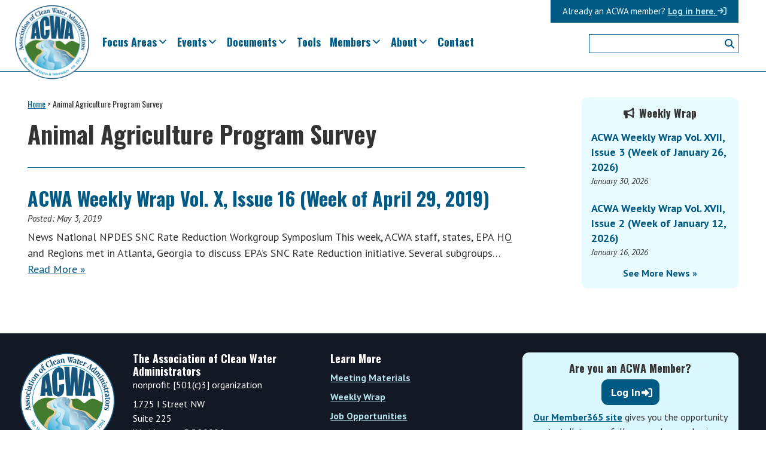

--- FILE ---
content_type: text/html; charset=UTF-8
request_url: https://www.acwa-us.org/tag/animal-agriculture-program-survey/
body_size: 11040
content:
<!DOCTYPE html>
<html lang="en-US">
<head >
<meta charset="UTF-8" />
<meta name="viewport" content="width=device-width, initial-scale=1" />
    
    <!-- Google tag (gtag.js) -->
    <script async src="https://www.googletagmanager.com/gtag/js?id=G-QXS8SG6YPB"></script>
    <script>
      window.dataLayer = window.dataLayer || [];
      function gtag(){dataLayer.push(arguments);}
      gtag('js', new Date());
    
      gtag('config', 'G-QXS8SG6YPB');
    </script>


<meta name='robots' content='index, follow, max-image-preview:large, max-snippet:-1, max-video-preview:-1' />

	<!-- This site is optimized with the Yoast SEO plugin v26.8 - https://yoast.com/product/yoast-seo-wordpress/ -->
	<title>Animal Agriculture Program Survey Archives - Association of Clean Water Administrators</title>
	<link rel="canonical" href="https://www.acwa-us.org/tag/animal-agriculture-program-survey/" />
	<meta property="og:locale" content="en_US" />
	<meta property="og:type" content="article" />
	<meta property="og:title" content="Animal Agriculture Program Survey Archives - Association of Clean Water Administrators" />
	<meta property="og:url" content="https://www.acwa-us.org/tag/animal-agriculture-program-survey/" />
	<meta property="og:site_name" content="Association of Clean Water Administrators" />
	<meta name="twitter:card" content="summary_large_image" />
	<meta name="twitter:site" content="@CleanWaterACWA" />
	<script type="application/ld+json" class="yoast-schema-graph">{"@context":"https://schema.org","@graph":[{"@type":"CollectionPage","@id":"https://www.acwa-us.org/tag/animal-agriculture-program-survey/","url":"https://www.acwa-us.org/tag/animal-agriculture-program-survey/","name":"Animal Agriculture Program Survey Archives - Association of Clean Water Administrators","isPartOf":{"@id":"https://www.acwa-us.org/#website"},"breadcrumb":{"@id":"https://www.acwa-us.org/tag/animal-agriculture-program-survey/#breadcrumb"},"inLanguage":"en-US"},{"@type":"BreadcrumbList","@id":"https://www.acwa-us.org/tag/animal-agriculture-program-survey/#breadcrumb","itemListElement":[{"@type":"ListItem","position":1,"name":"Home","item":"https://www.acwa-us.org/"},{"@type":"ListItem","position":2,"name":"Animal Agriculture Program Survey"}]},{"@type":"WebSite","@id":"https://www.acwa-us.org/#website","url":"https://www.acwa-us.org/","name":"Association of Clean Water Administrators","description":"The Voice of States &amp; Interstates since 1961","publisher":{"@id":"https://www.acwa-us.org/#organization"},"potentialAction":[{"@type":"SearchAction","target":{"@type":"EntryPoint","urlTemplate":"https://www.acwa-us.org/?s={search_term_string}"},"query-input":{"@type":"PropertyValueSpecification","valueRequired":true,"valueName":"search_term_string"}}],"inLanguage":"en-US"},{"@type":"Organization","@id":"https://www.acwa-us.org/#organization","name":"Association for Clean Water Administrators","url":"https://www.acwa-us.org/","logo":{"@type":"ImageObject","inLanguage":"en-US","@id":"https://www.acwa-us.org/#/schema/logo/image/","url":"https://www.acwa-us.org/wp-content/uploads/2017/03/ACWA-logo-final-Four46F75E.png","contentUrl":"https://www.acwa-us.org/wp-content/uploads/2017/03/ACWA-logo-final-Four46F75E.png","width":1678,"height":1679,"caption":"Association for Clean Water Administrators"},"image":{"@id":"https://www.acwa-us.org/#/schema/logo/image/"},"sameAs":["https://x.com/CleanWaterACWA","https://www.linkedin.com/company-beta/10870814/"]}]}</script>
	<!-- / Yoast SEO plugin. -->


<link rel='dns-prefetch' href='//kit.fontawesome.com' />
<link rel='dns-prefetch' href='//fonts.googleapis.com' />
<link rel="alternate" type="application/rss+xml" title="Association of Clean Water Administrators &raquo; Feed" href="https://www.acwa-us.org/feed/" />
<link rel="alternate" type="application/rss+xml" title="Association of Clean Water Administrators &raquo; Comments Feed" href="https://www.acwa-us.org/comments/feed/" />
<link rel="alternate" type="text/calendar" title="Association of Clean Water Administrators &raquo; iCal Feed" href="https://www.acwa-us.org/event-calendar/?ical=1" />
<link rel="alternate" type="application/rss+xml" title="Association of Clean Water Administrators &raquo; Animal Agriculture Program Survey Tag Feed" href="https://www.acwa-us.org/tag/animal-agriculture-program-survey/feed/" />
<style id='wp-img-auto-sizes-contain-inline-css'>
img:is([sizes=auto i],[sizes^="auto," i]){contain-intrinsic-size:3000px 1500px}
/*# sourceURL=wp-img-auto-sizes-contain-inline-css */
</style>
<link rel='stylesheet' id='genesis-blocks-style-css-css' href='https://www.acwa-us.org/wp-content/plugins/genesis-blocks/dist/style-blocks.build.css?ver=1765188363' media='all' />
<link rel='stylesheet' id='wpra-lightbox-css' href='https://www.acwa-us.org/wp-content/plugins/wp-rss-aggregator/core/css/jquery-colorbox.css?ver=1.4.33' media='all' />
<link rel='stylesheet' id='tribe-events-pro-mini-calendar-block-styles-css' href='https://www.acwa-us.org/wp-content/plugins/events-calendar-pro/build/css/tribe-events-pro-mini-calendar-block.css?ver=7.7.12' media='all' />
<link rel='stylesheet' id='association-of-clean-water-administrators-theme-css' href='https://www.acwa-us.org/wp-content/themes/acwa/style.css?ver=1.8.6' media='all' />
<style id='association-of-clean-water-administrators-theme-inline-css'>

		.wp-custom-logo .site-container .title-area {
			max-width: 100px;
		}
		
/*# sourceURL=association-of-clean-water-administrators-theme-inline-css */
</style>
<link rel='stylesheet' id='wp-block-library-css' href='https://www.acwa-us.org/wp-includes/css/dist/block-library/style.min.css?ver=6.9' media='all' />
<style id='global-styles-inline-css'>
:root{--wp--preset--aspect-ratio--square: 1;--wp--preset--aspect-ratio--4-3: 4/3;--wp--preset--aspect-ratio--3-4: 3/4;--wp--preset--aspect-ratio--3-2: 3/2;--wp--preset--aspect-ratio--2-3: 2/3;--wp--preset--aspect-ratio--16-9: 16/9;--wp--preset--aspect-ratio--9-16: 9/16;--wp--preset--color--black: #000000;--wp--preset--color--cyan-bluish-gray: #abb8c3;--wp--preset--color--white: #ffffff;--wp--preset--color--pale-pink: #f78da7;--wp--preset--color--vivid-red: #cf2e2e;--wp--preset--color--luminous-vivid-orange: #ff6900;--wp--preset--color--luminous-vivid-amber: #fcb900;--wp--preset--color--light-green-cyan: #7bdcb5;--wp--preset--color--vivid-green-cyan: #00d084;--wp--preset--color--pale-cyan-blue: #8ed1fc;--wp--preset--color--vivid-cyan-blue: #0693e3;--wp--preset--color--vivid-purple: #9b51e0;--wp--preset--color--acwa-blue: #005A84;--wp--preset--color--acwa-dark-blue: #004261;--wp--preset--color--acwa-light-blue: #009AC7;--wp--preset--color--acwa-lgt-sky-blue: #E8FBFF;--wp--preset--color--acwa-green: #387C2C;--wp--preset--color--acwa-grey: #cccccc;--wp--preset--color--acwa-dark-grey: #333333;--wp--preset--color--acwa-white: #ffffff;--wp--preset--gradient--vivid-cyan-blue-to-vivid-purple: linear-gradient(135deg,rgb(6,147,227) 0%,rgb(155,81,224) 100%);--wp--preset--gradient--light-green-cyan-to-vivid-green-cyan: linear-gradient(135deg,rgb(122,220,180) 0%,rgb(0,208,130) 100%);--wp--preset--gradient--luminous-vivid-amber-to-luminous-vivid-orange: linear-gradient(135deg,rgb(252,185,0) 0%,rgb(255,105,0) 100%);--wp--preset--gradient--luminous-vivid-orange-to-vivid-red: linear-gradient(135deg,rgb(255,105,0) 0%,rgb(207,46,46) 100%);--wp--preset--gradient--very-light-gray-to-cyan-bluish-gray: linear-gradient(135deg,rgb(238,238,238) 0%,rgb(169,184,195) 100%);--wp--preset--gradient--cool-to-warm-spectrum: linear-gradient(135deg,rgb(74,234,220) 0%,rgb(151,120,209) 20%,rgb(207,42,186) 40%,rgb(238,44,130) 60%,rgb(251,105,98) 80%,rgb(254,248,76) 100%);--wp--preset--gradient--blush-light-purple: linear-gradient(135deg,rgb(255,206,236) 0%,rgb(152,150,240) 100%);--wp--preset--gradient--blush-bordeaux: linear-gradient(135deg,rgb(254,205,165) 0%,rgb(254,45,45) 50%,rgb(107,0,62) 100%);--wp--preset--gradient--luminous-dusk: linear-gradient(135deg,rgb(255,203,112) 0%,rgb(199,81,192) 50%,rgb(65,88,208) 100%);--wp--preset--gradient--pale-ocean: linear-gradient(135deg,rgb(255,245,203) 0%,rgb(182,227,212) 50%,rgb(51,167,181) 100%);--wp--preset--gradient--electric-grass: linear-gradient(135deg,rgb(202,248,128) 0%,rgb(113,206,126) 100%);--wp--preset--gradient--midnight: linear-gradient(135deg,rgb(2,3,129) 0%,rgb(40,116,252) 100%);--wp--preset--gradient--blue-to-light-blue: linear-gradient(-90deg, rgba(1, 112, 164, 0.2) 0%, rgba(0, 90, 132, 0.85) 85%);--wp--preset--font-size--small: 13px;--wp--preset--font-size--medium: 20px;--wp--preset--font-size--large: 36px;--wp--preset--font-size--x-large: 42px;--wp--preset--spacing--20: 0.44rem;--wp--preset--spacing--30: 0.67rem;--wp--preset--spacing--40: 1rem;--wp--preset--spacing--50: 1.5rem;--wp--preset--spacing--60: 2.25rem;--wp--preset--spacing--70: 3.38rem;--wp--preset--spacing--80: 5.06rem;--wp--preset--shadow--natural: 6px 6px 9px rgba(0, 0, 0, 0.2);--wp--preset--shadow--deep: 12px 12px 50px rgba(0, 0, 0, 0.4);--wp--preset--shadow--sharp: 6px 6px 0px rgba(0, 0, 0, 0.2);--wp--preset--shadow--outlined: 6px 6px 0px -3px rgb(255, 255, 255), 6px 6px rgb(0, 0, 0);--wp--preset--shadow--crisp: 6px 6px 0px rgb(0, 0, 0);}:where(.is-layout-flex){gap: 0.5em;}:where(.is-layout-grid){gap: 0.5em;}body .is-layout-flex{display: flex;}.is-layout-flex{flex-wrap: wrap;align-items: center;}.is-layout-flex > :is(*, div){margin: 0;}body .is-layout-grid{display: grid;}.is-layout-grid > :is(*, div){margin: 0;}:where(.wp-block-columns.is-layout-flex){gap: 2em;}:where(.wp-block-columns.is-layout-grid){gap: 2em;}:where(.wp-block-post-template.is-layout-flex){gap: 1.25em;}:where(.wp-block-post-template.is-layout-grid){gap: 1.25em;}.has-black-color{color: var(--wp--preset--color--black) !important;}.has-cyan-bluish-gray-color{color: var(--wp--preset--color--cyan-bluish-gray) !important;}.has-white-color{color: var(--wp--preset--color--white) !important;}.has-pale-pink-color{color: var(--wp--preset--color--pale-pink) !important;}.has-vivid-red-color{color: var(--wp--preset--color--vivid-red) !important;}.has-luminous-vivid-orange-color{color: var(--wp--preset--color--luminous-vivid-orange) !important;}.has-luminous-vivid-amber-color{color: var(--wp--preset--color--luminous-vivid-amber) !important;}.has-light-green-cyan-color{color: var(--wp--preset--color--light-green-cyan) !important;}.has-vivid-green-cyan-color{color: var(--wp--preset--color--vivid-green-cyan) !important;}.has-pale-cyan-blue-color{color: var(--wp--preset--color--pale-cyan-blue) !important;}.has-vivid-cyan-blue-color{color: var(--wp--preset--color--vivid-cyan-blue) !important;}.has-vivid-purple-color{color: var(--wp--preset--color--vivid-purple) !important;}.has-black-background-color{background-color: var(--wp--preset--color--black) !important;}.has-cyan-bluish-gray-background-color{background-color: var(--wp--preset--color--cyan-bluish-gray) !important;}.has-white-background-color{background-color: var(--wp--preset--color--white) !important;}.has-pale-pink-background-color{background-color: var(--wp--preset--color--pale-pink) !important;}.has-vivid-red-background-color{background-color: var(--wp--preset--color--vivid-red) !important;}.has-luminous-vivid-orange-background-color{background-color: var(--wp--preset--color--luminous-vivid-orange) !important;}.has-luminous-vivid-amber-background-color{background-color: var(--wp--preset--color--luminous-vivid-amber) !important;}.has-light-green-cyan-background-color{background-color: var(--wp--preset--color--light-green-cyan) !important;}.has-vivid-green-cyan-background-color{background-color: var(--wp--preset--color--vivid-green-cyan) !important;}.has-pale-cyan-blue-background-color{background-color: var(--wp--preset--color--pale-cyan-blue) !important;}.has-vivid-cyan-blue-background-color{background-color: var(--wp--preset--color--vivid-cyan-blue) !important;}.has-vivid-purple-background-color{background-color: var(--wp--preset--color--vivid-purple) !important;}.has-black-border-color{border-color: var(--wp--preset--color--black) !important;}.has-cyan-bluish-gray-border-color{border-color: var(--wp--preset--color--cyan-bluish-gray) !important;}.has-white-border-color{border-color: var(--wp--preset--color--white) !important;}.has-pale-pink-border-color{border-color: var(--wp--preset--color--pale-pink) !important;}.has-vivid-red-border-color{border-color: var(--wp--preset--color--vivid-red) !important;}.has-luminous-vivid-orange-border-color{border-color: var(--wp--preset--color--luminous-vivid-orange) !important;}.has-luminous-vivid-amber-border-color{border-color: var(--wp--preset--color--luminous-vivid-amber) !important;}.has-light-green-cyan-border-color{border-color: var(--wp--preset--color--light-green-cyan) !important;}.has-vivid-green-cyan-border-color{border-color: var(--wp--preset--color--vivid-green-cyan) !important;}.has-pale-cyan-blue-border-color{border-color: var(--wp--preset--color--pale-cyan-blue) !important;}.has-vivid-cyan-blue-border-color{border-color: var(--wp--preset--color--vivid-cyan-blue) !important;}.has-vivid-purple-border-color{border-color: var(--wp--preset--color--vivid-purple) !important;}.has-vivid-cyan-blue-to-vivid-purple-gradient-background{background: var(--wp--preset--gradient--vivid-cyan-blue-to-vivid-purple) !important;}.has-light-green-cyan-to-vivid-green-cyan-gradient-background{background: var(--wp--preset--gradient--light-green-cyan-to-vivid-green-cyan) !important;}.has-luminous-vivid-amber-to-luminous-vivid-orange-gradient-background{background: var(--wp--preset--gradient--luminous-vivid-amber-to-luminous-vivid-orange) !important;}.has-luminous-vivid-orange-to-vivid-red-gradient-background{background: var(--wp--preset--gradient--luminous-vivid-orange-to-vivid-red) !important;}.has-very-light-gray-to-cyan-bluish-gray-gradient-background{background: var(--wp--preset--gradient--very-light-gray-to-cyan-bluish-gray) !important;}.has-cool-to-warm-spectrum-gradient-background{background: var(--wp--preset--gradient--cool-to-warm-spectrum) !important;}.has-blush-light-purple-gradient-background{background: var(--wp--preset--gradient--blush-light-purple) !important;}.has-blush-bordeaux-gradient-background{background: var(--wp--preset--gradient--blush-bordeaux) !important;}.has-luminous-dusk-gradient-background{background: var(--wp--preset--gradient--luminous-dusk) !important;}.has-pale-ocean-gradient-background{background: var(--wp--preset--gradient--pale-ocean) !important;}.has-electric-grass-gradient-background{background: var(--wp--preset--gradient--electric-grass) !important;}.has-midnight-gradient-background{background: var(--wp--preset--gradient--midnight) !important;}.has-small-font-size{font-size: var(--wp--preset--font-size--small) !important;}.has-medium-font-size{font-size: var(--wp--preset--font-size--medium) !important;}.has-large-font-size{font-size: var(--wp--preset--font-size--large) !important;}.has-x-large-font-size{font-size: var(--wp--preset--font-size--x-large) !important;}
/*# sourceURL=global-styles-inline-css */
</style>

<style id='classic-theme-styles-inline-css'>
/*! This file is auto-generated */
.wp-block-button__link{color:#fff;background-color:#32373c;border-radius:9999px;box-shadow:none;text-decoration:none;padding:calc(.667em + 2px) calc(1.333em + 2px);font-size:1.125em}.wp-block-file__button{background:#32373c;color:#fff;text-decoration:none}
/*# sourceURL=/wp-includes/css/classic-themes.min.css */
</style>
<style id='font-awesome-svg-styles-default-inline-css'>
.svg-inline--fa {
  display: inline-block;
  height: 1em;
  overflow: visible;
  vertical-align: -.125em;
}
/*# sourceURL=font-awesome-svg-styles-default-inline-css */
</style>
<link rel='stylesheet' id='font-awesome-svg-styles-css' href='https://www.acwa-us.org/wp-content/uploads/font-awesome/v6.1.1/css/svg-with-js.css' media='all' />
<style id='font-awesome-svg-styles-inline-css'>
   .wp-block-font-awesome-icon svg::before,
   .wp-rich-text-font-awesome-icon svg::before {content: unset;}
/*# sourceURL=font-awesome-svg-styles-inline-css */
</style>
<link rel='stylesheet' id='foobox-free-min-css' href='https://www.acwa-us.org/wp-content/plugins/foobox-image-lightbox/free/css/foobox.free.min.css?ver=2.7.41' media='all' />
<link rel='stylesheet' id='megamenu-css' href='https://www.acwa-us.org/wp-content/uploads/maxmegamenu/style.css?ver=f64414' media='all' />
<link rel='stylesheet' id='dashicons-css' href='https://www.acwa-us.org/wp-includes/css/dashicons.min.css?ver=6.9' media='all' />
<link rel='stylesheet' id='megamenu-google-fonts-css' href='//fonts.googleapis.com/css?family=Oswald%3A400%2C700&#038;ver=6.9' media='all' />
<link rel='stylesheet' id='megamenu-genericons-css' href='https://www.acwa-us.org/wp-content/plugins/megamenu-pro/icons/genericons/genericons/genericons.css?ver=2.4.4' media='all' />
<link rel='stylesheet' id='megamenu-fontawesome-css' href='https://www.acwa-us.org/wp-content/plugins/megamenu-pro/icons/fontawesome/css/font-awesome.min.css?ver=2.4.4' media='all' />
<link rel='stylesheet' id='megamenu-fontawesome5-css' href='https://www.acwa-us.org/wp-content/plugins/megamenu-pro/icons/fontawesome5/css/all.min.css?ver=2.4.4' media='all' />
<link rel='stylesheet' id='megamenu-fontawesome6-css' href='https://www.acwa-us.org/wp-content/plugins/megamenu-pro/icons/fontawesome6/css/all.min.css?ver=2.4.4' media='all' />
<link rel='stylesheet' id='association-of-clean-water-administrators-theme-fonts-css' href='//fonts.googleapis.com/css?family=Oswald%3A400%2C700%7CPT+Sans%3A400%2C400i%2C700%2C700i%7CPT+Serif%3A400%2C400i%2C700%2C700i&#038;ver=1.8.6' media='all' />
<link rel='stylesheet' id='association-of-clean-water-administrators-theme-gutenberg-css' href='https://www.acwa-us.org/wp-content/themes/acwa/front-end.css?ver=1.8.6' media='all' />
<style id='association-of-clean-water-administrators-theme-gutenberg-inline-css'>
.gb-block-post-grid .gb-post-grid-items h2 a:hover {
	color: #0073e5;
}

.site-container .wp-block-button .wp-block-button__link {
	background-color: #0073e5;
}

.wp-block-button .wp-block-button__link:not(.has-background),
.wp-block-button .wp-block-button__link:not(.has-background):focus,
.wp-block-button .wp-block-button__link:not(.has-background):hover {
	color: #ffffff;
}

.site-container .wp-block-button.is-style-outline .wp-block-button__link {
	color: #0073e5;
}

.site-container .wp-block-button.is-style-outline .wp-block-button__link:focus,
.site-container .wp-block-button.is-style-outline .wp-block-button__link:hover {
	color: #2396ff;
}		.site-container .has-theme-primary-color,
		.site-container .wp-block-button .wp-block-button__link.has-theme-primary-color,
		.site-container .wp-block-button.is-style-outline .wp-block-button__link.has-theme-primary-color {
			color: #0073e5;
		}

		.site-container .has-theme-primary-background-color,
		.site-container .wp-block-button .wp-block-button__link.has-theme-primary-background-color,
		.site-container .wp-block-pullquote.is-style-solid-color.has-theme-primary-background-color {
			background-color: #0073e5;
		}		.site-container .has-theme-secondary-color,
		.site-container .wp-block-button .wp-block-button__link.has-theme-secondary-color,
		.site-container .wp-block-button.is-style-outline .wp-block-button__link.has-theme-secondary-color {
			color: #0073e5;
		}

		.site-container .has-theme-secondary-background-color,
		.site-container .wp-block-button .wp-block-button__link.has-theme-secondary-background-color,
		.site-container .wp-block-pullquote.is-style-solid-color.has-theme-secondary-background-color {
			background-color: #0073e5;
		}
/*# sourceURL=association-of-clean-water-administrators-theme-gutenberg-inline-css */
</style>
<link rel='stylesheet' id='simple-social-icons-font-css' href='https://www.acwa-us.org/wp-content/plugins/simple-social-icons/css/style.css?ver=4.0.0' media='all' />
<link rel='stylesheet' id='tablepress-default-css' href='https://www.acwa-us.org/wp-content/tablepress-combined.min.css?ver=41' media='all' />
<link rel='stylesheet' id='tablepress-datatables-fixedheader-css' href='https://www.acwa-us.org/wp-content/plugins/tablepress-premium/modules/css/build/datatables.fixedheader.css?ver=3.2.6' media='all' />
<link rel='stylesheet' id='tablepress-datatables-fixedcolumns-css' href='https://www.acwa-us.org/wp-content/plugins/tablepress-premium/modules/css/build/datatables.fixedcolumns.css?ver=3.2.6' media='all' />
<link rel='stylesheet' id='tablepress-datatables-scroll-buttons-css' href='https://www.acwa-us.org/wp-content/plugins/tablepress-premium/modules/css/build/datatables.scroll-buttons.css?ver=3.2.6' media='all' />
<link rel='stylesheet' id='tablepress-responsive-tables-css' href='https://www.acwa-us.org/wp-content/plugins/tablepress-premium/modules/css/build/responsive-tables.css?ver=3.2.6' media='all' />
<link rel='stylesheet' id='tablepress-datatables-columnfilterwidgets-css' href='https://www.acwa-us.org/wp-content/plugins/tablepress-premium/modules/css/build/datatables.columnfilterwidgets.css?ver=3.2.6' media='all' />
<!--n2css--><!--n2js--><script defer crossorigin="anonymous" src="https://kit.fontawesome.com/c3bab5dd8e.js" id="font-awesome-official-js"></script>
<script src="https://www.acwa-us.org/wp-includes/js/jquery/jquery.min.js?ver=3.7.1" id="jquery-core-js"></script>
<script src="https://www.acwa-us.org/wp-includes/js/jquery/jquery-migrate.min.js?ver=3.4.1" id="jquery-migrate-js"></script>
<script id="foobox-free-min-js-before">
/* Run FooBox FREE (v2.7.41) */
var FOOBOX = window.FOOBOX = {
	ready: true,
	disableOthers: false,
	o: {wordpress: { enabled: true }, fitToScreen:true, showCount:false, captions: { dataTitle: ["captionTitle","title"], dataDesc: ["captionDesc","description"] }, rel: '', excludes:'.fbx-link,.nofoobox,.nolightbox,a[href*="pinterest.com/pin/create/button/"]', affiliate : { enabled: false }, error: "Could not load the item"},
	selectors: [
		".foobox"
	],
	pre: function( $ ){
		// Custom JavaScript (Pre)
		
	},
	post: function( $ ){
		// Custom JavaScript (Post)
		
		// Custom Captions Code
		
	},
	custom: function( $ ){
		// Custom Extra JS
		
	}
};
//# sourceURL=foobox-free-min-js-before
</script>
<script src="https://www.acwa-us.org/wp-content/plugins/foobox-image-lightbox/free/js/foobox.free.min.js?ver=2.7.41" id="foobox-free-min-js"></script>
<link rel="https://api.w.org/" href="https://www.acwa-us.org/wp-json/" /><link rel="alternate" title="JSON" type="application/json" href="https://www.acwa-us.org/wp-json/wp/v2/tags/681" /><link rel="EditURI" type="application/rsd+xml" title="RSD" href="https://www.acwa-us.org/xmlrpc.php?rsd" />
<meta name="tec-api-version" content="v1"><meta name="tec-api-origin" content="https://www.acwa-us.org"><link rel="alternate" href="https://www.acwa-us.org/wp-json/tribe/events/v1/events/?tags=animal-agriculture-program-survey" /><script>
  (function(i,s,o,g,r,a,m){i['GoogleAnalyticsObject']=r;i[r]=i[r]||function(){
  (i[r].q=i[r].q||[]).push(arguments)},i[r].l=1*new Date();a=s.createElement(o),
  m=s.getElementsByTagName(o)[0];a.async=1;a.src=g;m.parentNode.insertBefore(a,m)
  })(window,document,'script','https://www.google-analytics.com/analytics.js','ga');

  ga('create', 'UA-100588311-1', 'auto');
  ga('send', 'pageview');

</script><link rel="icon" href="https://www.acwa-us.org/wp-content/uploads/2017/03/cropped-ACWA-logo-final-Four46F75E-45x45.png" sizes="32x32" />
<link rel="icon" href="https://www.acwa-us.org/wp-content/uploads/2017/03/cropped-ACWA-logo-final-Four46F75E-300x300.png" sizes="192x192" />
<link rel="apple-touch-icon" href="https://www.acwa-us.org/wp-content/uploads/2017/03/cropped-ACWA-logo-final-Four46F75E-300x300.png" />
<meta name="msapplication-TileImage" content="https://www.acwa-us.org/wp-content/uploads/2017/03/cropped-ACWA-logo-final-Four46F75E-300x300.png" />
<style type="text/css">/** Mega Menu CSS: fs **/</style>
</head>
<body class="archive tag tag-animal-agriculture-program-survey tag-681 wp-custom-logo wp-embed-responsive wp-theme-genesis wp-child-theme-acwa tribe-no-js mega-menu-primary mega-menu-loginbar header-image header-full-width content-sidebar genesis-breadcrumbs-hidden genesis-footer-widgets-visible"><div class="site-container"><ul class="genesis-skip-link"><li><a href="#genesis-nav-primary" class="screen-reader-shortcut"> Skip to primary navigation</a></li><li><a href="#genesis-content" class="screen-reader-shortcut"> Skip to main content</a></li><li><a href="#genesis-sidebar-primary" class="screen-reader-shortcut"> Skip to primary sidebar</a></li><li><a href="#genesis-footer-widgets" class="screen-reader-shortcut"> Skip to footer</a></li></ul><header class="site-header"><div class="wrap"><div class="title-area"><a href="https://www.acwa-us.org/" class="custom-logo-link" rel="home"><img width="512" height="512" src="https://www.acwa-us.org/wp-content/uploads/2017/03/cropped-ACWA-logo-final-Four46F75E.png" class="custom-logo" alt="Association of Clean Water Administrators" decoding="async" fetchpriority="high" srcset="https://www.acwa-us.org/wp-content/uploads/2017/03/cropped-ACWA-logo-final-Four46F75E.png 512w, https://www.acwa-us.org/wp-content/uploads/2017/03/cropped-ACWA-logo-final-Four46F75E-150x150.png 150w, https://www.acwa-us.org/wp-content/uploads/2017/03/cropped-ACWA-logo-final-Four46F75E-300x300.png 300w, https://www.acwa-us.org/wp-content/uploads/2017/03/cropped-ACWA-logo-final-Four46F75E-45x45.png 45w" sizes="(max-width: 512px) 100vw, 512px" /></a><p class="site-title">Association of Clean Water Administrators</p><p class="site-description">The Voice of States &amp; Interstates since 1961</p></div><div id="mega-menu-wrap-loginbar" class="mega-menu-wrap"><div class="mega-menu-toggle"><div class="mega-toggle-blocks-left"></div><div class="mega-toggle-blocks-center"></div><div class="mega-toggle-blocks-right"><div class='mega-toggle-block mega-menu-toggle-animated-block mega-toggle-block-0' id='mega-toggle-block-0'><button aria-label="Toggle Menu" class="mega-toggle-animated mega-toggle-animated-slider" type="button" aria-expanded="false">
                  <span class="mega-toggle-animated-box">
                    <span class="mega-toggle-animated-inner"></span>
                  </span>
                </button></div></div></div><ul id="mega-menu-loginbar" class="mega-menu max-mega-menu mega-menu-horizontal mega-no-js" data-event="hover_intent" data-effect="fade_up" data-effect-speed="200" data-effect-mobile="disabled" data-effect-speed-mobile="0" data-mobile-force-width="false" data-second-click="go" data-document-click="collapse" data-vertical-behaviour="standard" data-breakpoint="1024" data-unbind="true" data-mobile-state="collapse_all" data-mobile-direction="vertical" data-hover-intent-timeout="300" data-hover-intent-interval="100" data-overlay-desktop="false" data-overlay-mobile="false"><li class="mega-menu-item mega-menu-item-type-custom mega-menu-item-object-custom mega-align-bottom-left mega-menu-flyout mega-hide-on-mobile mega-has-description mega-menu-item-15206" id="mega-menu-item-15206"><a class="mega-menu-link" href="https://acwa.member365.com/" tabindex="0"><span class="mega-description-group"><span class="mega-menu-title">Log in here. <i class="fa fa-sign-in"></i></span><span class="mega-menu-description">Already an ACWA member?</span></span></a></li></ul></div><nav class="nav-primary" aria-label="Main" id="genesis-nav-primary"><div class="wrap"><div id="mega-menu-wrap-primary" class="mega-menu-wrap"><div class="mega-menu-toggle"><div class="mega-toggle-blocks-left"><div class='mega-toggle-block mega-html-block mega-toggle-block-1' id='mega-toggle-block-1'>Search</div><div class='mega-toggle-block mega-search-block mega-toggle-block-2' id='mega-toggle-block-2'><div class='mega-search-wrap'><form class='mega-search expand-to-left mega-search-closed' action='https://www.acwa-us.org/'>
                        <span class='dashicons dashicons-search search-icon'></span>
                        <input type='submit' value='Search'>
                        <input  type='text' aria-label='Search' data-placeholder='Search' name='s' />
                        
                    </form></div></div></div><div class="mega-toggle-blocks-center"><div class='mega-toggle-block mega-menu-toggle-block mega-toggle-block-3' id='mega-toggle-block-3' tabindex='0'><span class='mega-toggle-label' role='button' aria-expanded='false'><span class='mega-toggle-label-closed'>Menu</span><span class='mega-toggle-label-open'>Menu</span></span></div></div><div class="mega-toggle-blocks-right"><div class='mega-toggle-block mega-html-block mega-toggle-block-4' id='mega-toggle-block-4'><a class="mobile-login" href="https://acwa.member365.com/" tabindex="0">Login <i class="fa fa-sign-in" aria-hidden="true"></i></a></div></div></div><ul id="mega-menu-primary" class="mega-menu max-mega-menu mega-menu-horizontal mega-no-js" data-event="hover_intent" data-effect="fade_up" data-effect-speed="200" data-effect-mobile="slide_right" data-effect-speed-mobile="200" data-mobile-force-width="false" data-second-click="go" data-document-click="collapse" data-vertical-behaviour="standard" data-breakpoint="1024" data-unbind="true" data-mobile-state="collapse_all" data-mobile-direction="vertical" data-hover-intent-timeout="300" data-hover-intent-interval="100" data-overlay-desktop="false" data-overlay-mobile="false"><li class="mega-mega-util-search mega-menu-item mega-menu-item-type-custom mega-menu-item-object-custom mega-align-bottom-left mega-menu-flyout mega-has-icon mega-icon-left mega-hide-on-mobile mega-menu-item-15595 mega-util-search" id="mega-menu-item-15595"><div class='mega-search-wrap mega-static'>    <form class='mega-search mega-search-open' role='search' action='https://www.acwa-us.org/'><input type='submit' value='Search'><input  type='text' role='searchbox' id='mega-search-15595' name='s' autocomplete='off' /><span tabindex='0' role='button' class='fa fa-search search-icon' aria-controls='mega-search-15595' aria-label='Search'></span>    </form></div></li><li class="mega-menu-item mega-menu-item-type-post_type mega-menu-item-object-page mega-menu-item-has-children mega-align-bottom-left mega-menu-flyout mega-menu-item-190" id="mega-menu-item-190"><a class="mega-menu-link" href="https://www.acwa-us.org/focus-areas/" aria-expanded="false" tabindex="0">Focus Areas<span class="mega-indicator" aria-hidden="true"></span></a>
<ul class="mega-sub-menu">
<li class="mega-menu-item mega-menu-item-type-post_type mega-menu-item-object-page mega-menu-item-20628" id="mega-menu-item-20628"><a class="mega-menu-link" href="https://www.acwa-us.org/focus-areas/">Overview</a></li><li class="mega-menu-item mega-menu-item-type-post_type mega-menu-item-object-page mega-menu-item-242" id="mega-menu-item-242"><a class="mega-menu-link" href="https://www.acwa-us.org/focus-areas/legislation-regulation-and-litigation/">Legislation, Regulation and Litigation</a></li><li class="mega-menu-item mega-menu-item-type-post_type mega-menu-item-object-page mega-menu-item-241" id="mega-menu-item-241"><a class="mega-menu-link" href="https://www.acwa-us.org/focus-areas/monitoring-standards-and-assessment/">Monitoring, Standards and Assessment</a></li><li class="mega-menu-item mega-menu-item-type-post_type mega-menu-item-object-page mega-menu-item-240" id="mega-menu-item-240"><a class="mega-menu-link" href="https://www.acwa-us.org/focus-areas/nutrients-policy/">Nutrients Policy</a></li><li class="mega-menu-item mega-menu-item-type-post_type mega-menu-item-object-page mega-menu-item-239" id="mega-menu-item-239"><a class="mega-menu-link" href="https://www.acwa-us.org/focus-areas/permitting-compliance-and-enforcement/">Permitting, Compliance and Enforcement</a></li><li class="mega-menu-item mega-menu-item-type-post_type mega-menu-item-object-page mega-menu-item-238" id="mega-menu-item-238"><a class="mega-menu-link" href="https://www.acwa-us.org/focus-areas/watersheds-tmdls-and-nonpoint-sources/">Watersheds, TMDLs and Nonpoint Sources</a></li></ul>
</li><li class="mega-menu-item mega-menu-item-type-post_type_archive mega-menu-item-object-tribe_events mega-menu-item-has-children mega-align-bottom-left mega-menu-flyout mega-menu-item-117" id="mega-menu-item-117"><a class="mega-menu-link" href="https://www.acwa-us.org/event-calendar/" aria-expanded="false" tabindex="0">Events<span class="mega-indicator" aria-hidden="true"></span></a>
<ul class="mega-sub-menu">
<li class="mega-menu-item mega-menu-item-type-custom mega-menu-item-object-custom mega-menu-item-15641" id="mega-menu-item-15641"><a class="mega-menu-link" href="/events">Overview</a></li><li class="mega-menu-item mega-menu-item-type-post_type mega-menu-item-object-page mega-menu-item-20633" id="mega-menu-item-20633"><a class="mega-menu-link" href="https://www.acwa-us.org/events/calendar/">Event Calendar</a></li></ul>
</li><li class="mega-menu-item mega-menu-item-type-post_type_archive mega-menu-item-object-acwa_document mega-menu-item-has-children mega-align-bottom-left mega-menu-flyout mega-menu-item-10500" id="mega-menu-item-10500"><a class="mega-menu-link" href="https://www.acwa-us.org/documents/" aria-expanded="false" tabindex="0">Documents<span class="mega-indicator" aria-hidden="true"></span></a>
<ul class="mega-sub-menu">
<li class="mega-menu-item mega-menu-item-type-post_type_archive mega-menu-item-object-acwa_document mega-menu-item-20636" id="mega-menu-item-20636"><a class="mega-menu-link" href="https://www.acwa-us.org/documents/">All Documents</a></li><li class="mega-menu-item mega-menu-item-type-custom mega-menu-item-object-custom mega-menu-item-20637" id="mega-menu-item-20637"><a class="mega-menu-link" href="/documents/?fwp_acwa_doctype=meeting-materials">Meeting Materials</a></li></ul>
</li><li class="mega-menu-item mega-menu-item-type-post_type_archive mega-menu-item-object-acwa_tool mega-align-bottom-left mega-menu-flyout mega-menu-item-15210" id="mega-menu-item-15210"><a class="mega-menu-link" href="https://www.acwa-us.org/tools/" tabindex="0">Tools</a></li><li class="mega-menu-item mega-menu-item-type-post_type mega-menu-item-object-page mega-menu-item-has-children mega-align-bottom-left mega-menu-flyout mega-menu-item-17" id="mega-menu-item-17"><a class="mega-menu-link" href="https://www.acwa-us.org/members/" aria-expanded="false" tabindex="0">Members<span class="mega-indicator" aria-hidden="true"></span></a>
<ul class="mega-sub-menu">
<li class="mega-menu-item mega-menu-item-type-post_type mega-menu-item-object-page mega-menu-item-20634" id="mega-menu-item-20634"><a class="mega-menu-link" href="https://www.acwa-us.org/members/">Our Members</a></li><li class="mega-menu-item mega-menu-item-type-post_type mega-menu-item-object-page mega-menu-item-125" id="mega-menu-item-125"><a class="mega-menu-link" href="https://www.acwa-us.org/members/join-us/">Join Us</a></li><li class="mega-menu-item mega-menu-item-type-post_type mega-menu-item-object-page mega-menu-item-3510" id="mega-menu-item-3510"><a class="mega-menu-link" href="https://www.acwa-us.org/members/new-members/">New Members</a></li><li class="mega-menu-item mega-menu-item-type-post_type mega-menu-item-object-page mega-menu-item-904" id="mega-menu-item-904"><a class="mega-menu-link" href="https://www.acwa-us.org/members/committees/">Committees</a></li><li class="mega-menu-item mega-menu-item-type-post_type mega-menu-item-object-page mega-menu-item-906" id="mega-menu-item-906"><a class="mega-menu-link" href="https://www.acwa-us.org/members/awards/">Awards</a></li></ul>
</li><li class="mega-menu-item mega-menu-item-type-post_type mega-menu-item-object-page mega-menu-item-has-children mega-align-bottom-left mega-menu-flyout mega-menu-item-1368" id="mega-menu-item-1368"><a class="mega-menu-link" href="https://www.acwa-us.org/about/" aria-expanded="false" tabindex="0">About<span class="mega-indicator" aria-hidden="true"></span></a>
<ul class="mega-sub-menu">
<li class="mega-menu-item mega-menu-item-type-post_type mega-menu-item-object-page mega-menu-item-20627" id="mega-menu-item-20627"><a class="mega-menu-link" href="https://www.acwa-us.org/about/">About ACWA</a></li><li class="mega-menu-item mega-menu-item-type-post_type mega-menu-item-object-page mega-menu-item-1372" id="mega-menu-item-1372"><a class="mega-menu-link" href="https://www.acwa-us.org/about/staff/">Staff</a></li><li class="mega-menu-item mega-menu-item-type-post_type mega-menu-item-object-page mega-menu-item-1370" id="mega-menu-item-1370"><a class="mega-menu-link" href="https://www.acwa-us.org/about/leadership/">Leadership</a></li><li class="mega-menu-item mega-menu-item-type-post_type mega-menu-item-object-page mega-menu-item-1371" id="mega-menu-item-1371"><a class="mega-menu-link" href="https://www.acwa-us.org/about/partners-and-collaboration/">Partnerships and Collaboration</a></li><li class="mega-menu-item mega-menu-item-type-post_type mega-menu-item-object-page mega-menu-item-1369" id="mega-menu-item-1369"><a class="mega-menu-link" href="https://www.acwa-us.org/about/financials/">Financials</a></li><li class="mega-menu-item mega-menu-item-type-post_type mega-menu-item-object-page mega-menu-item-15640" id="mega-menu-item-15640"><a class="mega-menu-link" href="https://www.acwa-us.org/cwa-50/">Celebrating the CWA</a></li></ul>
</li><li class="mega-menu-item mega-menu-item-type-post_type mega-menu-item-object-page mega-align-bottom-left mega-menu-flyout mega-menu-item-19" id="mega-menu-item-19"><a class="mega-menu-link" href="https://www.acwa-us.org/contact/" tabindex="0">Contact</a></li></ul></div></div></nav></div></header><div class="site-inner"><div class="content-sidebar-wrap"><main class="content" id="genesis-content"><div class="breadcrumb"><span><span><a href="https://www.acwa-us.org/">Home</a></span> &gt; <span class="breadcrumb_last" aria-current="page">Animal Agriculture Program Survey</span></span></div><div class="archive-description taxonomy-archive-description taxonomy-description"><h1 class="archive-title">Animal Agriculture Program Survey</h1></div><!--fwp-loop-->
<article class="post-8822 post type-post status-publish format-standard category-weekly-wrap tag-316b-cooling-water-intake-topic-survey tag-animal-agriculture-program-survey tag-award-applications tag-dashboard tag-erule tag-fast-41 tag-green-infrastructure tag-infrastructure tag-ms4 tag-npdes tag-nutrients-permitting-workshop tag-permitting tag-significant-non-compliance tag-snc entry" aria-label="ACWA Weekly Wrap Vol. X, Issue 16 (Week of April 29, 2019)"><header class="entry-header"><h2 class="entry-title"><a class="entry-title-link" rel="bookmark" href="https://www.acwa-us.org/acwa-weekly-wrap-vol-x-issue-16-week-of-april-29-2019/">ACWA Weekly Wrap Vol. X, Issue 16 (Week of April 29, 2019)</a></h2>
<p class="entry-meta">Posted: <time class="entry-time">May 3, 2019</time></p></header><div class="entry-content"><p>News National NPDES SNC Rate Reduction Workgroup Symposium This week, ACWA staff, states, EPA HQ and Regions met in Atlanta, Georgia to discuss EPA’s SNC Rate Reduction initiative. Several subgroups… <a href="https://www.acwa-us.org/acwa-weekly-wrap-vol-x-issue-16-week-of-april-29-2019/">Read More &raquo;</a></p>
</div><footer class="entry-footer"></footer></article></main><aside class="sidebar sidebar-primary widget-area" role="complementary" aria-label="Primary Sidebar" id="genesis-sidebar-primary"><h2 class="genesis-sidebar-title screen-reader-text">Primary Sidebar</h2><section id="rpwe_widget-3" class="widget rpwe_widget recent-posts-extended"><div class="widget-wrap"><h3 class="widgettitle widget-title">Weekly Wrap</h3>
<div  class="rpwe-block"><ul class="rpwe-ul"><li class="rpwe-li rpwe-clearfix"><h3 class="rpwe-title"><a href="https://www.acwa-us.org/acwa-weekly-wrap-vol-xvii-issue-3-week-of-january-26-2026/" target="_self">ACWA Weekly Wrap Vol. XVII, Issue 3 (Week of January 26, 2026)</a></h3><time class="rpwe-time published" datetime="2026-01-30T11:51:29-05:00">January 30, 2026</time></li><li class="rpwe-li rpwe-clearfix"><h3 class="rpwe-title"><a href="https://www.acwa-us.org/acwa-weekly-wrap-vol-xvii-issue-2-week-of-january-12-2026/" target="_self">ACWA Weekly Wrap Vol. XVII, Issue 2 (Week of January 12, 2026)</a></h3><time class="rpwe-time published" datetime="2026-01-16T11:43:12-05:00">January 16, 2026</time></li></ul><p class="rpwe-widget-link"><a href="/news-and-updates">See more news &raquo;</a></p></div><!-- Generated by http://wordpress.org/plugins/recent-posts-widget-extended/ --></div></section>
</aside></div></div><div class="footer-widgets" id="genesis-footer-widgets"><h2 class="genesis-sidebar-title screen-reader-text">Footer</h2><div class="wrap"><div class="widget-area footer-widgets-1 footer-widget-area"><section id="text-3" class="widget widget_text"><div class="widget-wrap">			<div class="textwidget"><a href="/" class="no-style"><img src="/wp-content/uploads/2017/03/cropped-ACWA-logo-final-Four46F75E.png" alt="ACWA"  class="acwa-logo" /></a></div>
		</div></section>
</div><div class="widget-area footer-widgets-2 footer-widget-area"><section id="text-2" class="widget widget_text"><div class="widget-wrap"><h3 class="widgettitle widget-title">The Association of Clean Water Administrators</h3>
			<div class="textwidget"><p>nonprofit [501(c)3] organization</p>
<p>1725 I Street NW<br />
Suite 225<br />
Washington, DC 20006</p>
<p>Phone: (202) 756-0605<br />
Fax: (202) 793-2600</p>
</div>
		</div></section>
<section id="simple-social-icons-2" class="widget simple-social-icons"><div class="widget-wrap"><ul class="alignleft"><li class="ssi-linkedin"><a href="https://www.linkedin.com/company-beta/10870814/?pathWildcard=10870814" ><svg role="img" class="social-linkedin" aria-labelledby="social-linkedin-2"><title id="social-linkedin-2">LinkedIn</title><use xlink:href="https://www.acwa-us.org/wp-content/plugins/simple-social-icons/symbol-defs.svg#social-linkedin"></use></svg></a></li><li class="ssi-rss"><a href="/feeds" ><svg role="img" class="social-rss" aria-labelledby="social-rss-2"><title id="social-rss-2">RSS</title><use xlink:href="https://www.acwa-us.org/wp-content/plugins/simple-social-icons/symbol-defs.svg#social-rss"></use></svg></a></li><li class="ssi-twitter"><a href="https://twitter.com/cleanwateracwa" ><svg role="img" class="social-twitter" aria-labelledby="social-twitter-2"><title id="social-twitter-2">Twitter</title><use xlink:href="https://www.acwa-us.org/wp-content/plugins/simple-social-icons/symbol-defs.svg#social-twitter"></use></svg></a></li></ul></div></section>
</div><div class="widget-area footer-widgets-3 footer-widget-area"><section id="nav_menu-2" class="widget widget_nav_menu"><div class="widget-wrap"><h3 class="widgettitle widget-title">Learn More</h3>
<div class="menu-footer-container"><ul id="menu-footer" class="menu"><li id="menu-item-20635" class="menu-item menu-item-type-custom menu-item-object-custom menu-item-20635"><a href="/documents/?fwp_acwa_doctype=meeting-materials">Meeting Materials</a></li>
<li id="menu-item-459" class="menu-item menu-item-type-taxonomy menu-item-object-category menu-item-459"><a href="https://www.acwa-us.org/category/weekly-wrap/">Weekly Wrap</a></li>
<li id="menu-item-33" class="menu-item menu-item-type-post_type menu-item-object-page menu-item-33"><a href="https://www.acwa-us.org/job-opportunities/">Job Opportunities</a></li>
<li id="menu-item-10182" class="menu-item menu-item-type-post_type menu-item-object-page menu-item-10182"><a href="https://www.acwa-us.org/policies/">Nondiscrimination Policies</a></li>
</ul></div></div></section>
</div><div class="widget-area footer-widgets-4 footer-widget-area"><section id="text-10" class="widget widget_text"><div class="widget-wrap">			<div class="textwidget"><div class="box-secondary box-cta">
<h3>Are you an ACWA Member?</h3>
<p><a class="button btn btn-log-in" href="https://acwa.member365.com/">Log In</a></p>
<p><a href="https://acwa.member365.com/">Our Member365 site</a> gives you the opportunity to talk to your fellow members and gain insights!</p>
<p>Not a member? <a href="https://www.acwa-us.org/members/join-us/">Learn how to join ACWA</a>.</p>
</div>
</div>
		</div></section>
</div></div></div><footer class="site-footer"><div class="wrap"><p>- Site by <a href="http://rocketkoi.com">Rocketkoi</a> -</p></div></footer></div><script type="speculationrules">
{"prefetch":[{"source":"document","where":{"and":[{"href_matches":"/*"},{"not":{"href_matches":["/wp-*.php","/wp-admin/*","/wp-content/uploads/*","/wp-content/*","/wp-content/plugins/*","/wp-content/themes/acwa/*","/wp-content/themes/genesis/*","/*\\?(.+)"]}},{"not":{"selector_matches":"a[rel~=\"nofollow\"]"}},{"not":{"selector_matches":".no-prefetch, .no-prefetch a"}}]},"eagerness":"conservative"}]}
</script>
		<script>
		( function ( body ) {
			'use strict';
			body.className = body.className.replace( /\btribe-no-js\b/, 'tribe-js' );
		} )( document.body );
		</script>
			<script type="text/javascript">
		function genesisBlocksShare( url, title, w, h ){
			var left = ( window.innerWidth / 2 )-( w / 2 );
			var top  = ( window.innerHeight / 2 )-( h / 2 );
			return window.open(url, title, 'toolbar=no, location=no, directories=no, status=no, menubar=no, scrollbars=no, resizable=no, copyhistory=no, width=600, height=600, top='+top+', left='+left);
		}
	</script>
	<style type="text/css" media="screen">#simple-social-icons-2 ul li a, #simple-social-icons-2 ul li a:hover, #simple-social-icons-2 ul li a:focus { background-color: #b2dee8 !important; border-radius: 100px; color: #131924 !important; border: 0px #ffffff solid !important; font-size: 18px; padding: 9px; }  #simple-social-icons-2 ul li a:hover, #simple-social-icons-2 ul li a:focus { background-color: #ffffff !important; border-color: #ffffff !important; color: #333333 !important; }  #simple-social-icons-2 ul li a:focus { outline: 1px dotted #ffffff !important; }</style><script> /* <![CDATA[ */var tribe_l10n_datatables = {"aria":{"sort_ascending":": activate to sort column ascending","sort_descending":": activate to sort column descending"},"length_menu":"Show _MENU_ entries","empty_table":"No data available in table","info":"Showing _START_ to _END_ of _TOTAL_ entries","info_empty":"Showing 0 to 0 of 0 entries","info_filtered":"(filtered from _MAX_ total entries)","zero_records":"No matching records found","search":"Search:","all_selected_text":"All items on this page were selected. ","select_all_link":"Select all pages","clear_selection":"Clear Selection.","pagination":{"all":"All","next":"Next","previous":"Previous"},"select":{"rows":{"0":"","_":": Selected %d rows","1":": Selected 1 row"}},"datepicker":{"dayNames":["Sunday","Monday","Tuesday","Wednesday","Thursday","Friday","Saturday"],"dayNamesShort":["Sun","Mon","Tue","Wed","Thu","Fri","Sat"],"dayNamesMin":["S","M","T","W","T","F","S"],"monthNames":["January","February","March","April","May","June","July","August","September","October","November","December"],"monthNamesShort":["January","February","March","April","May","June","July","August","September","October","November","December"],"monthNamesMin":["Jan","Feb","Mar","Apr","May","Jun","Jul","Aug","Sep","Oct","Nov","Dec"],"nextText":"Next","prevText":"Prev","currentText":"Today","closeText":"Done","today":"Today","clear":"Clear"}};/* ]]> */ </script><script src="https://www.acwa-us.org/wp-content/plugins/the-events-calendar/common/build/js/user-agent.js?ver=da75d0bdea6dde3898df" id="tec-user-agent-js"></script>
<script src="https://www.acwa-us.org/wp-content/plugins/genesis-blocks/dist/assets/js/dismiss.js?ver=1765188363" id="genesis-blocks-dismiss-js-js"></script>
<script src="https://www.acwa-us.org/wp-content/themes/genesis/lib/js/skip-links.min.js?ver=3.6.1" id="skip-links-js"></script>
<script src="https://www.acwa-us.org/wp-content/themes/acwa/js/main-min.js?ver=1.8.6" id="rk-main-scripts-js"></script>
<script src="https://www.acwa-us.org/wp-includes/js/hoverIntent.min.js?ver=1.10.2" id="hoverIntent-js"></script>
<script src="https://www.acwa-us.org/wp-content/plugins/megamenu/js/maxmegamenu.js?ver=3.7" id="megamenu-js"></script>
<script src="https://www.acwa-us.org/wp-content/plugins/megamenu-pro/assets/public.js?ver=2.4.4" id="megamenu-pro-js"></script>
<script>(function(){function c(){var b=a.contentDocument||a.contentWindow.document;if(b){var d=b.createElement('script');d.innerHTML="window.__CF$cv$params={r:'9c6ac1658a8e90c0',t:'MTc2OTg3ODcyMy4wMDAwMDA='};var a=document.createElement('script');a.nonce='';a.src='/cdn-cgi/challenge-platform/scripts/jsd/main.js';document.getElementsByTagName('head')[0].appendChild(a);";b.getElementsByTagName('head')[0].appendChild(d)}}if(document.body){var a=document.createElement('iframe');a.height=1;a.width=1;a.style.position='absolute';a.style.top=0;a.style.left=0;a.style.border='none';a.style.visibility='hidden';document.body.appendChild(a);if('loading'!==document.readyState)c();else if(window.addEventListener)document.addEventListener('DOMContentLoaded',c);else{var e=document.onreadystatechange||function(){};document.onreadystatechange=function(b){e(b);'loading'!==document.readyState&&(document.onreadystatechange=e,c())}}}})();</script></body></html>


--- FILE ---
content_type: text/plain
request_url: https://www.google-analytics.com/j/collect?v=1&_v=j102&a=1412170270&t=pageview&_s=1&dl=https%3A%2F%2Fwww.acwa-us.org%2Ftag%2Fanimal-agriculture-program-survey%2F&ul=en-us%40posix&dt=Animal%20Agriculture%20Program%20Survey%20Archives%20-%20Association%20of%20Clean%20Water%20Administrators&sr=1280x720&vp=1280x720&_u=IADAAEABAAAAACAAI~&jid=599827455&gjid=2056673050&cid=1396924107.1769878725&tid=UA-100588311-1&_gid=216862336.1769878725&_r=1&_slc=1&z=172411073
body_size: -565
content:
2,cG-QXS8SG6YPB